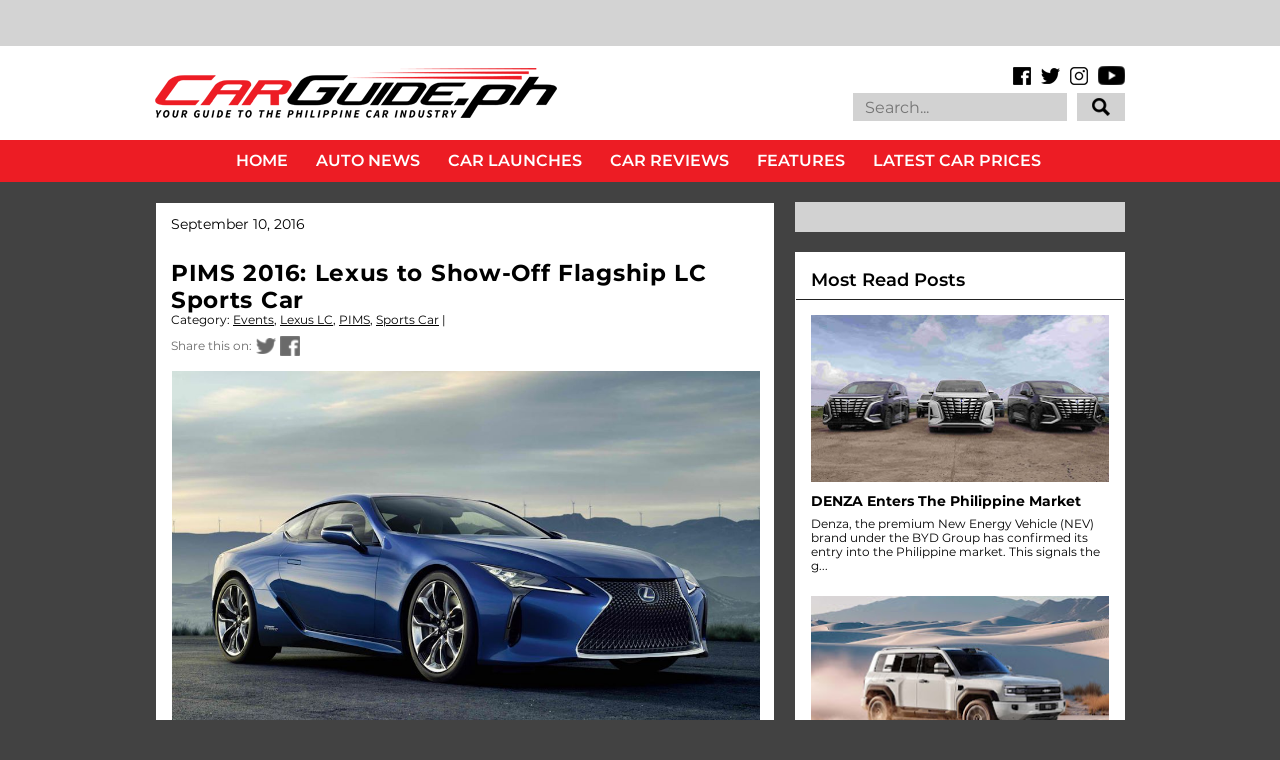

--- FILE ---
content_type: text/html; charset=utf-8
request_url: https://www.google.com/recaptcha/api2/aframe
body_size: 134
content:
<!DOCTYPE HTML><html><head><meta http-equiv="content-type" content="text/html; charset=UTF-8"></head><body><script nonce="Qlhe_ag8e_hOu4Q9nynjLA">/** Anti-fraud and anti-abuse applications only. See google.com/recaptcha */ try{var clients={'sodar':'https://pagead2.googlesyndication.com/pagead/sodar?'};window.addEventListener("message",function(a){try{if(a.source===window.parent){var b=JSON.parse(a.data);var c=clients[b['id']];if(c){var d=document.createElement('img');d.src=c+b['params']+'&rc='+(localStorage.getItem("rc::a")?sessionStorage.getItem("rc::b"):"");window.document.body.appendChild(d);sessionStorage.setItem("rc::e",parseInt(sessionStorage.getItem("rc::e")||0)+1);localStorage.setItem("rc::h",'1769039746949');}}}catch(b){}});window.parent.postMessage("_grecaptcha_ready", "*");}catch(b){}</script></body></html>

--- FILE ---
content_type: application/javascript; charset=utf-8
request_url: https://fundingchoicesmessages.google.com/f/AGSKWxU-3xu4iwjn2vs0cHMYTK8SkonIv4qTeRO-XzGl1flw4How5DlSKzijHRqWPgW14tELOl9a40-DXP9x9oVOJ4m86Go8c6tu76B-4f6ns5pOaUhQVz9tU1Zsxj2Cs4A6xNGV05JiKUg3FYKjnwzPV2z1VCGcjsY_NB7MV-GgWZi8mfPM_RPC5Ui48u82/_-theme/ads//adstorage./adcontents_/ad2_/sponsored_ad.
body_size: -1289
content:
window['6daf508a-bf64-4d83-888e-c55a3f6bea82'] = true;